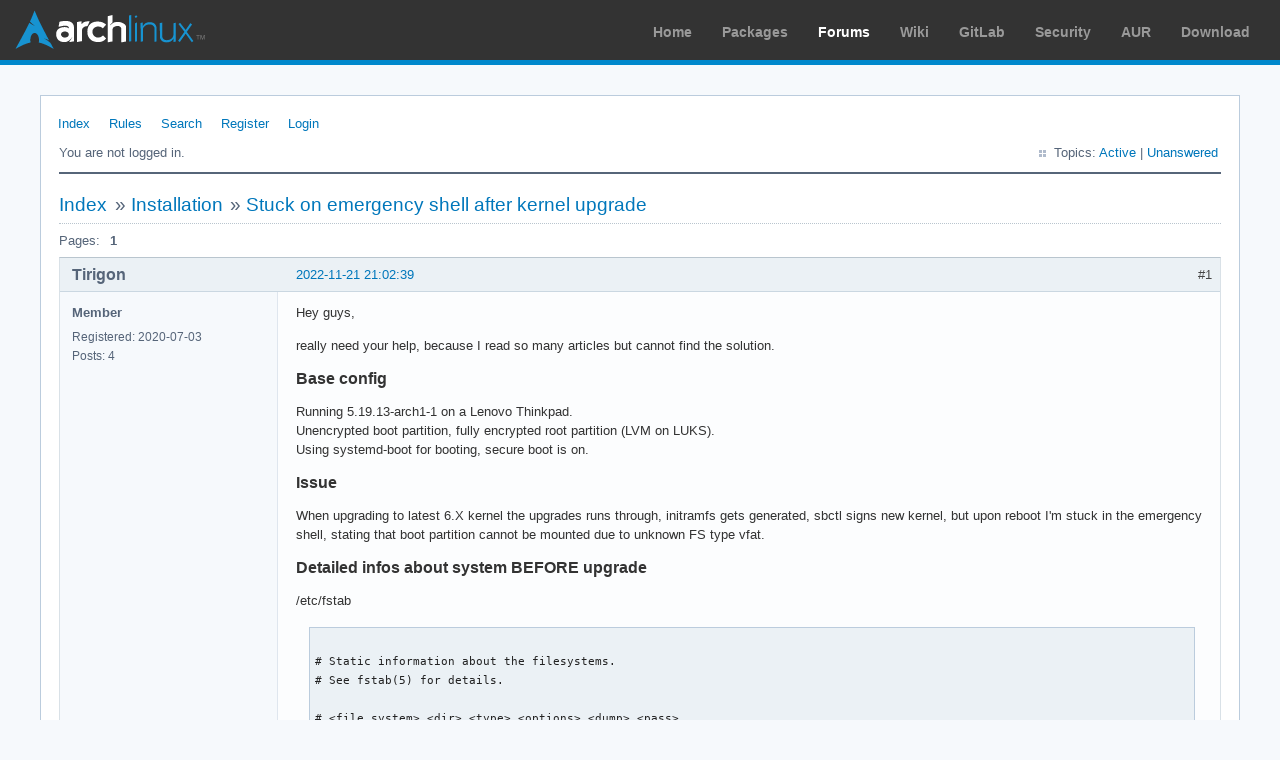

--- FILE ---
content_type: text/html; charset=utf-8
request_url: https://bbs.archlinux.org/viewtopic.php?pid=2069729
body_size: 8608
content:
<!DOCTYPE html PUBLIC "-//W3C//DTD XHTML 1.0 Strict//EN" "http://www.w3.org/TR/xhtml1/DTD/xhtml1-strict.dtd">
<html xmlns="http://www.w3.org/1999/xhtml" xml:lang="en" lang="en" dir="ltr">
<head>
<meta http-equiv="Content-Type" content="text/html; charset=utf-8" />
<meta name="viewport" content="width=device-width, initial-scale=1, shrink-to-fit=no">
<title>Stuck on emergency shell after kernel upgrade / Installation / Arch Linux Forums</title>
<link rel="stylesheet" type="text/css" href="style/ArchLinux.css" />
<link rel="canonical" href="viewtopic.php?id=281485" title="Page 1" />
<link rel="alternate" type="application/atom+xml" href="extern.php?action=feed&amp;tid=281485&amp;type=atom" title="Atom topic feed" />
    <link rel="stylesheet" media="screen" href="style/ArchLinux/arch.css?v=5"/>
        <link rel="stylesheet" media="screen" href="style/ArchLinux/archnavbar.css?v=5"/>
    
<link rel="shortcut icon" href="style/ArchLinux/favicon.ico" />
</head>

<body>
<div id="archnavbar" class="anb-forum">
	<div id="archnavbarlogo"><h1><a href="http://archlinux.org/">Arch Linux</a></h1></div>
	<div id="archnavbarmenu">
		<ul id="archnavbarlist">
			<li id="anb-home"><a href="http://archlinux.org/">Home</a></li><li id="anb-packages"><a href="http://archlinux.org/packages/">Packages</a></li><li id="anb-forums" class="anb-selected"><a href="https://bbs.archlinux.org/">Forums</a></li><li id="anb-wiki"><a href="https://wiki.archlinux.org/">Wiki</a></li><li id="anb-gitlab"><a href="https://gitlab.archlinux.org/archlinux">GitLab</a></li><li id="anb-security"><a href="https://security.archlinux.org/">Security</a></li><li id="anb-aur"><a href="https://aur.archlinux.org/">AUR</a></li><li id="anb-download"><a href="http://archlinux.org/download/">Download</a></li>		</ul>
	</div>
</div>


<div id="punviewtopic" class="pun">
<div class="top-box"></div>
<div class="punwrap">

<div id="brdheader" class="block">
	<div class="box">
		<div id="brdmenu" class="inbox">
			<ul>
				<li id="navindex" class="isactive"><a href="index.php">Index</a></li>
				<li id="navrules"><a href="misc.php?action=rules">Rules</a></li>
				<li id="navsearch"><a href="search.php">Search</a></li>
				<li id="navregister"><a href="register.php">Register</a></li>
				<li id="navlogin"><a href="login.php">Login</a></li>
			</ul>
		</div>
		<div id="brdwelcome" class="inbox">
			<p class="conl">You are not logged in.</p>
			<ul class="conr">
				<li><span>Topics: <a href="search.php?action=show_recent" title="Find topics with recent posts.">Active</a> | <a href="search.php?action=show_unanswered" title="Find topics with no replies.">Unanswered</a></span></li>
			</ul>
			<div class="clearer"></div>
		</div>
	</div>
</div>



<div id="brdmain">
<div class="linkst">
	<div class="inbox crumbsplus">
		<ul class="crumbs">
			<li><a href="index.php">Index</a></li>
			<li><span>»&#160;</span><a href="viewforum.php?id=17">Installation</a></li>
			<li><span>»&#160;</span><strong><a href="viewtopic.php?id=281485">Stuck on emergency shell after kernel upgrade</a></strong></li>
		</ul>
		<div class="pagepost">
			<p class="pagelink conl"><span class="pages-label">Pages: </span><strong class="item1">1</strong></p>
		</div>
		<div class="clearer"></div>
	</div>
</div>

<div id="p2069367" class="blockpost rowodd firstpost blockpost1">
	<h2><span><span class="conr">#1</span> <a href="viewtopic.php?pid=2069367#p2069367">2022-11-21 21:02:39</a></span></h2>
	<div class="box">
		<div class="inbox">
			<div class="postbody">
				<div class="postleft">
					<dl>
						<dt><strong>Tirigon</strong></dt>
						<dd class="usertitle"><strong>Member</strong></dd>
						<dd><span>Registered: 2020-07-03</span></dd>
						<dd><span>Posts: 4</span></dd>
					</dl>
				</div>
				<div class="postright">
					<h3>Stuck on emergency shell after kernel upgrade</h3>
					<div class="postmsg">
						<p>Hey guys, </p><p>really need your help, because I read so many articles but cannot find the solution.</p><h5> Base config </h5><p>Running 5.19.13-arch1-1 on a Lenovo Thinkpad.<br />Unencrypted boot partition, fully encrypted root partition (LVM on LUKS).<br />Using systemd-boot for booting, secure boot is on.</p><h5> Issue </h5><p>When upgrading to latest 6.X kernel the upgrades runs through, initramfs gets generated, sbctl signs new kernel, but upon reboot I&#039;m stuck in the emergency shell, stating that boot partition cannot be mounted due to unknown FS type vfat.</p><h5> Detailed infos about system BEFORE upgrade </h5><p>/etc/fstab</p><div class="codebox"><pre><code> 
# Static information about the filesystems.
# See fstab(5) for details.

# &lt;file system&gt; &lt;dir&gt; &lt;type&gt; &lt;options&gt; &lt;dump&gt; &lt;pass&gt;
# /dev/mapper/SG1-root
UUID=dc62db58-1f09-4a5e-a910-7ca03cc9a127	/         	ext4      	rw,relatime,stripe=32	0 1

# /dev/mapper/SG1-home
UUID=5c50f37b-730a-4e80-b418-b6764dc29a55	/home     	ext4      	rw,relatime,stripe=32	0 2

# /dev/nvme0n1p1
UUID=61C0-A1CA      	/boot     	vfat      	rw,relatime,fmask=0022,dmask=0022,codepage=437,iocharset=ascii,shortname=mixed,utf8,errors=remount-ro	0 2

# /dev/mapper/SG1-swap
UUID=ed4ea7fc-6d30-45e1-99a6-a3e2db0eb176	none      	swap      	defaults  	0 0</code></pre></div><p>lsblk</p><div class="codebox"><pre><code>NAME           MAJ:MIN RM   SIZE RO TYPE  MOUNTPOINTS
nvme0n1        259:0    0 465.8G  0 disk
├─nvme0n1p1    259:1    0   400M  0 part  /boot
└─nvme0n1p2    259:2    0 465.4G  0 part
  └─cryptlvm   254:0    0 465.4G  0 crypt
    ├─SG1-swap 254:1    0    32G  0 lvm   [SWAP]
    ├─SG1-root 254:2    0   128G  0 lvm   /
    └─SG1-home 254:3    0 290.1G  0 lvm   /home</code></pre></div><p>ls -l /boot</p><div class="codebox"><pre><code>total 85852
drwxr-xr-x 7 root root     4096 Oct 10 21:30 EFI
-rwxr-xr-x 1 root root 47518946 Nov 21 21:28 initramfs-linux-fallback.img
-rwxr-xr-x 1 root root 23623825 Nov 21 21:28 initramfs-linux.img
-rwxr-xr-x 1 root root  5678080 Nov  8 20:02 intel-ucode.img
drwxr-xr-x 3 root root     4096 Nov 21 21:35 loader
-rwxr-xr-x 1 root root 11075504 Nov 21 21:28 vmlinuz-linux</code></pre></div><p>ls -l /boot/EFI/Linux</p><div class="codebox"><pre><code>-rwxr-xr-x 1 root root 39093808 Oct  9 21:38 d6391c01b56d4743a7b501f29ead1915-linux-arch.efi</code></pre></div><p>sbctl verify</p><div class="codebox"><pre><code>Verifying file database and EFI images in /boot...
✓ /boot/EFI/systemd/systemd-bootx64.efi is signed
✓ /boot/vmlinuz-linux is signed
✓ /boot/EFI/BOOT/BOOTX64.EFI is signed
✓ /boot/EFI/Linux/d6391c01b56d4743a7b501f29ead1915-linux-arch.efi is signed</code></pre></div><p>/etc/mkinitcpio.conf</p><div class="codebox"><pre class="vscroll"><code># vim:set ft=sh
# MODULES
# The following modules are loaded before any boot hooks are
# run.  Advanced users may wish to specify all system modules
# in this array.  For instance:
#     MODULES=(piix ide_disk reiserfs)
MODULES=()

# BINARIES
# This setting includes any additional binaries a given user may
# wish into the CPIO image.  This is run last, so it may be used to
# override the actual binaries included by a given hook
# BINARIES are dependency parsed, so you may safely ignore libraries
BINARIES=()

# FILES
# This setting is similar to BINARIES above, however, files are added
# as-is and are not parsed in any way.  This is useful for config files.
FILES=()

# HOOKS
# This is the most important setting in this file.  The HOOKS control the
# modules and scripts added to the image, and what happens at boot time.
# Order is important, and it is recommended that you do not change the
# order in which HOOKS are added.  Run &#039;mkinitcpio -H &lt;hook name&gt;&#039; for
# help on a given hook.
# &#039;base&#039; is _required_ unless you know precisely what you are doing.
# &#039;udev&#039; is _required_ in order to automatically load modules
# &#039;filesystems&#039; is _required_ unless you specify your fs modules in MODULES
# Examples:
##   This setup specifies all modules in the MODULES setting above.
##   No raid, lvm2, or encrypted root is needed.
#    HOOKS=(base)
#
##   This setup will autodetect all modules for your system and should
##   work as a sane default
#    HOOKS=(base udev autodetect block filesystems)
#
##   This setup will generate a &#039;full&#039; image which supports most systems.
##   No autodetection is done.
#    HOOKS=(base udev block filesystems)
#
##   This setup assembles a pata mdadm array with an encrypted root FS.
##   Note: See &#039;mkinitcpio -H mdadm&#039; for more information on raid devices.
#    HOOKS=(base udev block mdadm encrypt filesystems)
#
##   This setup loads an lvm2 volume group on a usb device.
#    HOOKS=(base udev block lvm2 filesystems)
#
##   NOTE: If you have /usr on a separate partition, you MUST include the
#    usr, fsck and shutdown hooks.
HOOKS=(base udev autodetect keyboard keymap consolefont modconf block encrypt lvm2 filesystems resume fsck)

# COMPRESSION
# Use this to compress the initramfs image. By default, zstd compression
# is used. Use &#039;cat&#039; to create an uncompressed image.
#COMPRESSION=&quot;zstd&quot;
#COMPRESSION=&quot;gzip&quot;
#COMPRESSION=&quot;bzip2&quot;
#COMPRESSION=&quot;lzma&quot;
#COMPRESSION=&quot;xz&quot;
#COMPRESSION=&quot;lzop&quot;
#COMPRESSION=&quot;lz4&quot;

# COMPRESSION_OPTIONS
# Additional options for the compressor
#COMPRESSION_OPTIONS=()</code></pre></div><h5> Errors AFTER upgrading </h5><p>journalctl -b -1</p><div class="codebox"><pre class="vscroll"><code>...
Nov 21 21:29:41 earth systemd-modules-load[495]: Failed to find module &#039;crypto_user&#039;
Nov 21 21:29:41 earth systemd-modules-load[495]: Failed to find module &#039;i2c-dev&#039;
...
Nov 21 21:29:41 earth systemd[1]: Found device /dev/disk/by-uuid/5c50f37b-730a-4e80-b418-b6764dc29a55.
Nov 21 21:29:41 earth systemd[1]: Found device /dev/disk/by-uuid/ed4ea7fc-6d30-45e1-99a6-a3e2db0eb176.
Nov 21 21:29:41 earth systemd[1]: Activating swap /dev/disk/by-uuid/ed4ea7fc-6d30-45e1-99a6-a3e2db0eb1&gt;
Nov 21 21:29:41 earth systemd[1]: Starting File System Check on /dev/disk/by-uuid/5c50f37b-730a-4e80-b&gt;
Nov 21 21:29:41 earth systemd[1]: Activated swap /dev/disk/by-uuid/ed4ea7fc-6d30-45e1-99a6-a3e2db0eb17&gt;
Nov 21 21:29:41 earth systemd[1]: Reached target Swaps.
Nov 21 21:29:41 earth kernel: Adding 33554428k swap on /dev/mapper/SG1-swap.  Priority:-2 extents:1 ac&gt;
Nov 21 21:29:41 earth systemd[1]: Found device Samsung SSD 980 500GB EFI.
Nov 21 21:29:41 earth systemd[1]: Starting File System Check on /dev/disk/by-uuid/61C0-A1CA...
Nov 21 21:29:41 earth systemd-fsck[557]: /dev/mapper/SG1-home: clean, 18454/19013632 files, 1989412/76&gt;
Nov 21 21:29:41 earth systemd[1]: Finished File System Check on /dev/disk/by-uuid/5c50f37b-730a-4e80-b&gt;
Nov 21 21:29:41 earth audit[1]: SERVICE_START pid=1 uid=0 auid=4294967295 ses=4294967295 msg=&#039;unit=sys&gt;
Nov 21 21:29:41 earth systemd-fsck[560]: fsck.fat 4.2 (2021-01-31)
Nov 21 21:29:41 earth systemd-fsck[560]: /dev/nvme0n1p1: 21 files, 31073/102196 clusters
Nov 21 21:29:41 earth systemd[1]: Finished File System Check on /dev/disk/by-uuid/61C0-A1CA.
Nov 21 21:29:41 earth audit[1]: SERVICE_START pid=1 uid=0 auid=4294967295 ses=4294967295 msg=&#039;unit=sys&gt;
Nov 21 21:29:42 earth systemd[1]: boot.mount: Directory /boot to mount over is not empty, mounting any&gt;
Nov 21 21:29:42 earth systemd[1]: Mounting /boot...
Nov 21 21:29:42 earth systemd[1]: Mounting /home...
Nov 21 21:29:42 earth mount[578]: mount: /boot: unknown filesystem type &#039;vfat&#039;.
Nov 21 21:29:42 earth mount[578]:        dmesg(1) may have more information after failed mount system &gt;
Nov 21 21:29:42 earth systemd[1]: Mounting Temporary Directory /tmp...
Nov 21 21:29:42 earth systemd[1]: Virtual Machine and Container Storage (Compatibility) was skipped be&gt;
Nov 21 21:29:42 earth systemd[1]: boot.mount: Mount process exited, code=exited, status=32/n/a
Nov 21 21:29:42 earth systemd[1]: boot.mount: Failed with result &#039;exit-code&#039;.
Nov 21 21:29:42 earth systemd[1]: Failed to mount /boot.
Nov 21 21:29:42 earth systemd[1]: Dependency failed for Local File Systems.</code></pre></div><h5> My findings/What I checked </h5><ol class="decimal"><li><p>Checking that boot partition is actually mounted when performing the upgrade : done </p></li><li><p>Checking that fstab has the correct entries : done </p></li><li><p>Checking that all files are correctly signed for secure boot : done </p></li><li><p>Making sure to use the same version of kernel, headers, modules : done </p></li></ol><p>Can someone please help me find the cause of this annoying issue? <br />Thanks a lot!</p>
					</div>
				</div>
			</div>
		</div>
		<div class="inbox">
			<div class="postfoot clearb">
				<div class="postfootleft"><p><span>Offline</span></p></div>
			</div>
		</div>
	</div>
</div>

<div id="p2069373" class="blockpost roweven">
	<h2><span><span class="conr">#2</span> <a href="viewtopic.php?pid=2069373#p2069373">2022-11-21 21:18:57</a></span></h2>
	<div class="box">
		<div class="inbox">
			<div class="postbody">
				<div class="postleft">
					<dl>
						<dt><strong>V1del</strong></dt>
						<dd class="usertitle"><strong>Forum Moderator</strong></dd>
						<dd class="postavatar"><img src="https://bbs.archlinux.org/img/avatars/64676.png?m=1572193435" width="56" height="80" alt="" /></dd>
						<dd><span>Registered: 2012-10-16</span></dd>
						<dd><span>Posts: 24,991</span></dd>
					</dl>
				</div>
				<div class="postright">
					<h3>Re: Stuck on emergency shell after kernel upgrade</h3>
					<div class="postmsg">
						<p>Look at your systemd-boot entries, this kind of error usually means you aren&#039;t starting the kernel you installed but instead booted an older variant.</p><div class="codebox"><pre><code> Directory /boot to mount over is not empty, mounting any</code></pre></div><p> is usually a good indicator, you likely experimented something and are now actually booting off of whatever is on there/potentially not even using systemd-boot. Output of </p><div class="codebox"><pre><code>efibootmgr -uv</code></pre></div><p> ?</p>
						<p class="postedit"><em>Last edited by V1del (2022-11-21 21:22:19)</em></p>
					</div>
				</div>
			</div>
		</div>
		<div class="inbox">
			<div class="postfoot clearb">
				<div class="postfootleft"><p><span>Offline</span></p></div>
			</div>
		</div>
	</div>
</div>

<div id="p2069415" class="blockpost rowodd">
	<h2><span><span class="conr">#3</span> <a href="viewtopic.php?pid=2069415#p2069415">2022-11-22 07:51:38</a></span></h2>
	<div class="box">
		<div class="inbox">
			<div class="postbody">
				<div class="postleft">
					<dl>
						<dt><strong>Tirigon</strong></dt>
						<dd class="usertitle"><strong>Member</strong></dd>
						<dd><span>Registered: 2020-07-03</span></dd>
						<dd><span>Posts: 4</span></dd>
					</dl>
				</div>
				<div class="postright">
					<h3>Re: Stuck on emergency shell after kernel upgrade</h3>
					<div class="postmsg">
						<p>Thanks for your fast answer!</p><p>---</p><p>efibootmgr -uv </p><div class="codebox"><pre class="vscroll"><code>BootCurrent: 0003
Timeout: 0 seconds
BootOrder: 0003,0002,0001,0000,001A,001B,001C,001D,001E,001F,0020,0021,0022
Boot0000* Windows Boot Manager	HD(2,MBR,0x801254ad,0x185800,0x7800)/File(\EFI\Microsoft\Boot\bootmgfw.efi)䥗䑎坏S
      dp: 04 01 2a 00 02 00 00 00 00 58 18 00 00 00 00 00 00 78 00 00 00 00 00 00 ad 54 12 80 00 00 00 00 00 00 00 00 00 00 00 00 01 01 / 04 04 46 00 5c 00 45 00 46 00 49 00 5c 00 4d 00 69 00 63 00 72 00 6f 00 73 00 6f 00 66 00 74 00 5c 00 42 00 6f 00 6f 00 74 00 5c 00 62 00 6f 00 6f 00 74 00 6d 00 67 00 66 00 77 00 2e 00 65 00 66 00 69 00 00 00 / 7f ff 04 00
    data: 57 49 4e 44 4f 57 53 00 01 00 00 00 88 00 00 00 78 00 00 00 42 00 43 00 44 00 4f 00 42 00 4a 00 45 00 43 00 54 00 3d 00 7b 00 39 00 64 00 65 00 61 00 38 00 36 00 32 00 63 00 2d 00 35 00 63 00 64 00 64 00 2d 00 34 00 65 00 37 00 30 00 2d 00 61 00 63 00 63 00 31 00 2d 00 66 00 33 00 32 00 62 00 33 00 34 00 34 00 64 00 34 00 37 00 39 00 35 00 7d 00 00 00 73 00 01 00 00 00 10 00 00 00 04 00 00 00 7f ff 04 00
Boot0001* rEFInd Boot Manager	HD(1,GPT,18b2a515-480d-0346-acad-5463a27c49f7,0x800,0xfa000)/File(\EFI\refind\refind_x64.efi)
      dp: 04 01 2a 00 01 00 00 00 00 08 00 00 00 00 00 00 00 a0 0f 00 00 00 00 00 15 a5 b2 18 0d 48 46 03 ac ad 54 63 a2 7c 49 f7 02 02 / 04 04 3a 00 5c 00 45 00 46 00 49 00 5c 00 72 00 65 00 66 00 69 00 6e 00 64 00 5c 00 72 00 65 00 66 00 69 00 6e 00 64 00 5f 00 78 00 36 00 34 00 2e 00 65 00 66 00 69 00 00 00 / 7f ff 04 00
Boot0002* rEFInd Boot Manager	HD(1,GPT,c9988c84-6533-42b3-a095-eb0625db3ef4,0x800,0xc8000)/File(\EFI\refind\refind_x64.efi)
      dp: 04 01 2a 00 01 00 00 00 00 08 00 00 00 00 00 00 00 80 0c 00 00 00 00 00 84 8c 98 c9 33 65 b3 42 a0 95 eb 06 25 db 3e f4 02 02 / 04 04 3a 00 5c 00 45 00 46 00 49 00 5c 00 72 00 65 00 66 00 69 00 6e 00 64 00 5c 00 72 00 65 00 66 00 69 00 6e 00 64 00 5f 00 78 00 36 00 34 00 2e 00 65 00 66 00 69 00 00 00 / 7f ff 04 00
Boot0003* Linux Boot Manager	HD(1,GPT,c9988c84-6533-42b3-a095-eb0625db3ef4,0x800,0xc8000)/File(\EFI\systemd\systemd-bootx64.efi)
      dp: 04 01 2a 00 01 00 00 00 00 08 00 00 00 00 00 00 00 80 0c 00 00 00 00 00 84 8c 98 c9 33 65 b3 42 a0 95 eb 06 25 db 3e f4 02 02 / 04 04 46 00 5c 00 45 00 46 00 49 00 5c 00 73 00 79 00 73 00 74 00 65 00 6d 00 64 00 5c 00 73 00 79 00 73 00 74 00 65 00 6d 00 64 00 2d 00 62 00 6f 00 6f 00 74 00 78 00 36 00 34 00 2e 00 65 00 66 00 69 00 00 00 / 7f ff 04 00
Boot0010  Setup	FvFile(721c8b66-426c-4e86-8e99-3457c46ab0b9)
      dp: 04 06 14 00 66 8b 1c 72 6c 42 86 4e 8e 99 34 57 c4 6a b0 b9 / 7f ff 04 00
Boot0011  Boot Menu	FvFile(126a762d-5758-4fca-8531-201a7f57f850)
      dp: 04 06 14 00 2d 76 6a 12 58 57 ca 4f 85 31 20 1a 7f 57 f8 50 / 7f ff 04 00
Boot0012  Diagnostic Splash Screen	FvFile(a7d8d9a6-6ab0-4aeb-ad9d-163e59a7a380)
      dp: 04 06 14 00 a6 d9 d8 a7 b0 6a eb 4a ad 9d 16 3e 59 a7 a3 80 / 7f ff 04 00
Boot0013  Lenovo Diagnostics	FvFile(3f7e615b-0d45-4f80-88dc-26b234958560)
      dp: 04 06 14 00 5b 61 7e 3f 45 0d 80 4f 88 dc 26 b2 34 95 85 60 / 7f ff 04 00
Boot0014  Asset Information	FvFile(da465b87-a26f-4c12-b78a-0361428fa026)
      dp: 04 06 14 00 87 5b 46 da 6f a2 12 4c b7 8a 03 61 42 8f a0 26 / 7f ff 04 00
Boot0015  Regulatory Information	FvFile(478c92a0-2622-42b7-a65d-5894169e4d24)
      dp: 04 06 14 00 a0 92 8c 47 22 26 b7 42 a6 5d 58 94 16 9e 4d 24 / 7f ff 04 00
Boot0016  ThinkShield secure wipe	FvFile(3593a0d5-bd52-43a0-808e-cbff5ece2477)
      dp: 04 06 14 00 d5 a0 93 35 52 bd a0 43 80 8e cb ff 5e ce 24 77 / 7f ff 04 00
Boot0017  Startup Interrupt Menu	FvFile(f46ee6f4-4785-43a3-923d-7f786c3c8479)
      dp: 04 06 14 00 f4 e6 6e f4 85 47 a3 43 92 3d 7f 78 6c 3c 84 79 / 7f ff 04 00
Boot0018  Rescue and Recovery	FvFile(665d3f60-ad3e-4cad-8e26-db46eee9f1b5)
      dp: 04 06 14 00 60 3f 5d 66 3e ad ad 4c 8e 26 db 46 ee e9 f1 b5 / 7f ff 04 00
Boot0019  MEBx Hot Key	FvFile(ac6fd56a-3d41-4efd-a1b9-870293811a28)
      dp: 04 06 14 00 6a d5 6f ac 41 3d fd 4e a1 b9 87 02 93 81 1a 28 / 7f ff 04 00
Boot001A* USB CD	VenMsg(bc7838d2-0f82-4d60-8316-c068ee79d25b,86701296aa5a7848b66cd49dd3ba6a55)
      dp: 03 0a 24 00 d2 38 78 bc 82 0f 60 4d 83 16 c0 68 ee 79 d2 5b 86 70 12 96 aa 5a 78 48 b6 6c d4 9d d3 ba 6a 55 / 7f ff 04 00
Boot001B* USB FDD	VenMsg(bc7838d2-0f82-4d60-8316-c068ee79d25b,6ff015a28830b543a8b8641009461e49)
      dp: 03 0a 24 00 d2 38 78 bc 82 0f 60 4d 83 16 c0 68 ee 79 d2 5b 6f f0 15 a2 88 30 b5 43 a8 b8 64 10 09 46 1e 49 / 7f ff 04 00
Boot001C* NVMe0	VenMsg(bc7838d2-0f82-4d60-8316-c068ee79d25b,001c199932d94c4eae9aa0b6e98eb8a400)
      dp: 03 0a 25 00 d2 38 78 bc 82 0f 60 4d 83 16 c0 68 ee 79 d2 5b 00 1c 19 99 32 d9 4c 4e ae 9a a0 b6 e9 8e b8 a4 00 / 7f ff 04 00
Boot001D* USB HDD	VenMsg(bc7838d2-0f82-4d60-8316-c068ee79d25b,33e821aaaf33bc4789bd419f88c50803)
      dp: 03 0a 24 00 d2 38 78 bc 82 0f 60 4d 83 16 c0 68 ee 79 d2 5b 33 e8 21 aa af 33 bc 47 89 bd 41 9f 88 c5 08 03 / 7f ff 04 00
Boot001E* PXE BOOT	VenMsg(bc7838d2-0f82-4d60-8316-c068ee79d25b,78a84aaf2b2afc4ea79cf5cc8f3d3803)
      dp: 03 0a 24 00 d2 38 78 bc 82 0f 60 4d 83 16 c0 68 ee 79 d2 5b 78 a8 4a af 2b 2a fc 4e a7 9c f5 cc 8f 3d 38 03 / 7f ff 04 00
Boot001F* LENOVO CLOUD	VenMsg(bc7838d2-0f82-4d60-8316-c068ee79d25b,ad38ccbbf7edf04d959cf42aa74d3650)/Uri(https://download.lenovo.com/pccbbs/cdeploy/efi/boot.efi)
      dp: 03 0a 24 00 d2 38 78 bc 82 0f 60 4d 83 16 c0 68 ee 79 d2 5b ad 38 cc bb f7 ed f0 4d 95 9c f4 2a a7 4d 36 50 / 03 18 3b 00 68 74 74 70 73 3a 2f 2f 64 6f 77 6e 6c 6f 61 64 2e 6c 65 6e 6f 76 6f 2e 63 6f 6d 2f 70 63 63 62 62 73 2f 63 64 65 70 6c 6f 79 2f 65 66 69 2f 62 6f 6f 74 2e 65 66 69 / 7f ff 04 00
Boot0020* ON-PREMISE	VenMsg(bc7838d2-0f82-4d60-8316-c068ee79d25b,ad38ccbbf7edf04d959cf42aa74d3650)/Uri()
      dp: 03 0a 24 00 d2 38 78 bc 82 0f 60 4d 83 16 c0 68 ee 79 d2 5b ad 38 cc bb f7 ed f0 4d 95 9c f4 2a a7 4d 36 50 / 03 18 04 00 / 7f ff 04 00
Boot0021  Other CD	VenMsg(bc7838d2-0f82-4d60-8316-c068ee79d25b,aea2090adfde214e8b3a5e471856a35400)
      dp: 03 0a 25 00 d2 38 78 bc 82 0f 60 4d 83 16 c0 68 ee 79 d2 5b ae a2 09 0a df de 21 4e 8b 3a 5e 47 18 56 a3 54 00 / 7f ff 04 00
Boot0022  Other HDD	VenMsg(bc7838d2-0f82-4d60-8316-c068ee79d25b,91af625956449f41a7b91f4f892ab0f600)
      dp: 03 0a 25 00 d2 38 78 bc 82 0f 60 4d 83 16 c0 68 ee 79 d2 5b 91 af 62 59 56 44 9f 41 a7 b9 1f 4f 89 2a b0 f6 00 / 7f ff 04 00
Boot0023* IDER BOOT CDROM	PciRoot(0x0)/Pci(0x14,0x0)/USB(11,1)
      dp: 02 01 0c 00 d0 41 03 0a 00 00 00 00 / 01 01 06 00 00 14 / 03 05 06 00 0b 01 / 7f ff 04 00
Boot0024* IDER BOOT Floppy	PciRoot(0x0)/Pci(0x14,0x0)/USB(11,0)
      dp: 02 01 0c 00 d0 41 03 0a 00 00 00 00 / 01 01 06 00 00 14 / 03 05 06 00 0b 00 / 7f ff 04 00
Boot0025* ATA HDD	VenMsg(bc7838d2-0f82-4d60-8316-c068ee79d25b,91af625956449f41a7b91f4f892ab0f6)
      dp: 03 0a 24 00 d2 38 78 bc 82 0f 60 4d 83 16 c0 68 ee 79 d2 5b 91 af 62 59 56 44 9f 41 a7 b9 1f 4f 89 2a b0 f6 / 7f ff 04 00
Boot0026* ATAPI CD	VenMsg(bc7838d2-0f82-4d60-8316-c068ee79d25b,aea2090adfde214e8b3a5e471856a354)
      dp: 03 0a 24 00 d2 38 78 bc 82 0f 60 4d 83 16 c0 68 ee 79 d2 5b ae a2 09 0a df de 21 4e 8b 3a 5e 47 18 56 a3 54 / 7f ff 04 00</code></pre></div><p>/boot/EFI/loader/loader.conf</p><div class="codebox"><pre><code>default arch.conf
timeout 4
console-mode max
editor no</code></pre></div><p>/boot/EFI/loader/entries/arch.conf</p><div class="codebox"><pre><code>title   Arch Linux
linux   /vmlinuz-linux
initrd  /intel-ucode.img
initrd  /initramfs-linux.img
options root=UUID=dc62db58-1f09-4a5e-a910-7ca03cc9a127 ro cryptdevice=UUID=be1601d3-80b5-4e07-a977-2bd1ec206c7a:cryptlvm
options resume=UUID=ed4ea7fc-6d30-45e1-99a6-a3e2db0eb176</code></pre></div><p>---</p><p>From the first output I see that there are still old bootloader entries in efivars, but they are not installed anymore (removed rEFInd).<br />According to sbctl the efi file is signed and didn&#039;t change with the current upgrade.</p>
					</div>
				</div>
			</div>
		</div>
		<div class="inbox">
			<div class="postfoot clearb">
				<div class="postfootleft"><p><span>Offline</span></p></div>
			</div>
		</div>
	</div>
</div>

<div id="p2069586" class="blockpost roweven">
	<h2><span><span class="conr">#4</span> <a href="viewtopic.php?pid=2069586#p2069586">2022-11-23 00:58:01</a></span></h2>
	<div class="box">
		<div class="inbox">
			<div class="postbody">
				<div class="postleft">
					<dl>
						<dt><strong>cfr</strong></dt>
						<dd class="usertitle"><strong>Member</strong></dd>
						<dd><span>From: Cymru</span></dd>
						<dd><span>Registered: 2011-11-27</span></dd>
						<dd><span>Posts: 7,168</span></dd>
					</dl>
				</div>
				<div class="postright">
					<h3>Re: Stuck on emergency shell after kernel upgrade</h3>
					<div class="postmsg">
						<p>Compare the version of the kernel in /boot with the kernel installed on the system.</p><div class="codebox"><pre><code>file /boot/vmlinuz-linux
pacman -Qi linux</code></pre></div><p>Modify as appropriate if you&#039;re using a different kernel.</p><p>If the versions differ, you need to reinstall linux (or other kernel package).</p><div class="codebox"><pre><code>pacman -S linux</code></pre></div><p>Make sure that /boot is mounted correctly first. You can do this by arch-chrooting from the live ISO.</p>
					</div>
					<div class="postsignature postmsg"><hr /><p><a href="https://wiki.archlinux.org/title/List_of_applications#Pastebin_services" rel="nofollow">CLI Paste</a> | <a href="http://www.catb.org/esr/faqs/smart-questions.html" rel="nofollow">How To Ask Questions</a></p><p>Arch Linux | x86_64 | GPT | EFI boot | refind | stub loader | systemd | LVM2 on LUKS<br />Lenovo x270 | Intel(R) Core(TM) i5-7200U CPU @ 2.50GHz | Intel Wireless 8265/8275 | US keyboard w/ Euro | 512G NVMe INTEL SSDPEKKF512G7L</p></div>
				</div>
			</div>
		</div>
		<div class="inbox">
			<div class="postfoot clearb">
				<div class="postfootleft"><p><span>Offline</span></p></div>
			</div>
		</div>
	</div>
</div>

<div id="p2069729" class="blockpost rowodd">
	<h2><span><span class="conr">#5</span> <a href="viewtopic.php?pid=2069729#p2069729">2022-11-23 17:02:58</a></span></h2>
	<div class="box">
		<div class="inbox">
			<div class="postbody">
				<div class="postleft">
					<dl>
						<dt><strong>Tirigon</strong></dt>
						<dd class="usertitle"><strong>Member</strong></dd>
						<dd><span>Registered: 2020-07-03</span></dd>
						<dd><span>Posts: 4</span></dd>
					</dl>
				</div>
				<div class="postright">
					<h3>Re: Stuck on emergency shell after kernel upgrade</h3>
					<div class="postmsg">
						<p>Reinstalling the kernel from arch-iso didn&#039;t help at all, leads to the same issue (I did <img src="https://bbs.archlinux.org/img/smilies/smile.png" width="15" height="15" alt="smile" /> )</p><p>However, what I&#039;ve found... After the upgrade, there are 2 kernals. One is located at nvme0n1p1 (the new one, 6.x, because when executing the upgrade, this partition is mounted as /boot) and the other is located at /dev/mapper/SG1-root/boot (this is the old one from my initial install).</p><p>When booting after the upgrade, the cryptdevice gets correctly unlocked, /dev/mapper/SG1-root is mounted as root, but /dev/nvme0n1p1 is never mounted as /boot. Therefore it seems to me the older kernel residing at /dev/mapper/SG1-root/boot is used. </p><p>So I am really out of ideas. How do I get my system to mount the right partition?? (Remember, it IS mounted correctly during upgrade).</p>
					</div>
				</div>
			</div>
		</div>
		<div class="inbox">
			<div class="postfoot clearb">
				<div class="postfootleft"><p><span>Offline</span></p></div>
			</div>
		</div>
	</div>
</div>

<div id="p2069730" class="blockpost roweven">
	<h2><span><span class="conr">#6</span> <a href="viewtopic.php?pid=2069730#p2069730">2022-11-23 17:06:05</a></span></h2>
	<div class="box">
		<div class="inbox">
			<div class="postbody">
				<div class="postleft">
					<dl>
						<dt><strong>Scimmia</strong></dt>
						<dd class="usertitle"><strong>Fellow</strong></dd>
						<dd class="postavatar"><img src="https://bbs.archlinux.org/img/avatars/63385.png?m=1572193435" width="80" height="62" alt="" /></dd>
						<dd><span>Registered: 2012-09-01</span></dd>
						<dd><span>Posts: 13,458</span></dd>
					</dl>
				</div>
				<div class="postright">
					<h3>Re: Stuck on emergency shell after kernel upgrade</h3>
					<div class="postmsg">
						<p>If it&#039;s mounted correctly, then the problem is that the bootloader is loading it from the wrong location. Reinstall/reconfigure it.</p>
					</div>
				</div>
			</div>
		</div>
		<div class="inbox">
			<div class="postfoot clearb">
				<div class="postfootleft"><p><span>Offline</span></p></div>
			</div>
		</div>
	</div>
</div>

<div class="postlinksb">
	<div class="inbox crumbsplus">
		<div class="pagepost">
			<p class="pagelink conl"><span class="pages-label">Pages: </span><strong class="item1">1</strong></p>
		</div>
		<ul class="crumbs">
			<li><a href="index.php">Index</a></li>
			<li><span>»&#160;</span><a href="viewforum.php?id=17">Installation</a></li>
			<li><span>»&#160;</span><strong><a href="viewtopic.php?id=281485">Stuck on emergency shell after kernel upgrade</a></strong></li>
		</ul>
		<div class="clearer"></div>
	</div>
</div>
</div>

<div id="brdfooter" class="block">
	<h2><span>Board footer</span></h2>
	<div class="box">
		<div id="brdfooternav" class="inbox">
			<div class="conl">
				<form id="qjump" method="get" action="viewforum.php">
					<div><label><span>Jump to<br /></span>
					<select name="id" onchange="window.location=('viewforum.php?id='+this.options[this.selectedIndex].value)">
						<optgroup label="Technical Issues and Assistance">
							<option value="23">Newbie Corner</option>
							<option value="17" selected="selected">Installation</option>
							<option value="22">Kernel &amp; Hardware</option>
							<option value="18">Applications &amp; Desktop Environments</option>
							<option value="31">Laptop Issues</option>
							<option value="8">Networking, Server, and Protection</option>
							<option value="32">Multimedia and Games</option>
							<option value="51">Arch Linux Guided Installer</option>
							<option value="50">System Administration</option>
							<option value="35">Other Architectures</option>
						</optgroup>
						<optgroup label="Arch-centric">
							<option value="24">Announcements, Package &amp; Security Advisories</option>
							<option value="1">Arch Discussion</option>
							<option value="13">Forum &amp; Wiki discussion</option>
						</optgroup>
						<optgroup label="Pacman Upgrades, Packaging &amp; AUR">
							<option value="44">Pacman &amp; Package Upgrade Issues</option>
							<option value="49">[testing] Repo Forum</option>
							<option value="4">Creating &amp; Modifying Packages</option>
							<option value="38">AUR Issues, Discussion &amp; PKGBUILD Requests</option>
						</optgroup>
						<optgroup label="Contributions &amp; Discussion">
							<option value="20">GNU/Linux Discussion</option>
							<option value="27">Community Contributions</option>
							<option value="33">Programming &amp; Scripting</option>
							<option value="30">Other Languages</option>
							<option value="47">Artwork and Screenshots</option>
						</optgroup>
					</select></label>
					<input type="submit" value=" Go " accesskey="g" />
					</div>
				</form>
			</div>
			<div class="conr">
				<p id="feedlinks"><span class="atom"><a href="extern.php?action=feed&amp;tid=281485&amp;type=atom">Atom topic feed</a></span></p>
				<p id="poweredby">Powered by <a href="http://fluxbb.org/">FluxBB</a></p>
			</div>
			<div class="clearer"></div>
		</div>
	</div>
</div>



</div>
<div class="end-box"></div>
</div>

</body>
</html>
